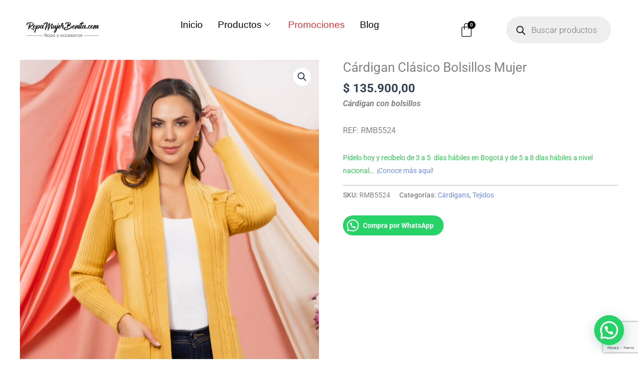

--- FILE ---
content_type: text/html; charset=utf-8
request_url: https://www.google.com/recaptcha/api2/anchor?ar=1&k=6LehBjkpAAAAAFhtZTlVQWw3xK68s3hIatOYh-or&co=aHR0cHM6Ly9yb3BhbXVqZXJib25pdGEuY29tOjQ0Mw..&hl=en&v=PoyoqOPhxBO7pBk68S4YbpHZ&size=invisible&anchor-ms=20000&execute-ms=30000&cb=6a3k1v6ezh91
body_size: 48666
content:
<!DOCTYPE HTML><html dir="ltr" lang="en"><head><meta http-equiv="Content-Type" content="text/html; charset=UTF-8">
<meta http-equiv="X-UA-Compatible" content="IE=edge">
<title>reCAPTCHA</title>
<style type="text/css">
/* cyrillic-ext */
@font-face {
  font-family: 'Roboto';
  font-style: normal;
  font-weight: 400;
  font-stretch: 100%;
  src: url(//fonts.gstatic.com/s/roboto/v48/KFO7CnqEu92Fr1ME7kSn66aGLdTylUAMa3GUBHMdazTgWw.woff2) format('woff2');
  unicode-range: U+0460-052F, U+1C80-1C8A, U+20B4, U+2DE0-2DFF, U+A640-A69F, U+FE2E-FE2F;
}
/* cyrillic */
@font-face {
  font-family: 'Roboto';
  font-style: normal;
  font-weight: 400;
  font-stretch: 100%;
  src: url(//fonts.gstatic.com/s/roboto/v48/KFO7CnqEu92Fr1ME7kSn66aGLdTylUAMa3iUBHMdazTgWw.woff2) format('woff2');
  unicode-range: U+0301, U+0400-045F, U+0490-0491, U+04B0-04B1, U+2116;
}
/* greek-ext */
@font-face {
  font-family: 'Roboto';
  font-style: normal;
  font-weight: 400;
  font-stretch: 100%;
  src: url(//fonts.gstatic.com/s/roboto/v48/KFO7CnqEu92Fr1ME7kSn66aGLdTylUAMa3CUBHMdazTgWw.woff2) format('woff2');
  unicode-range: U+1F00-1FFF;
}
/* greek */
@font-face {
  font-family: 'Roboto';
  font-style: normal;
  font-weight: 400;
  font-stretch: 100%;
  src: url(//fonts.gstatic.com/s/roboto/v48/KFO7CnqEu92Fr1ME7kSn66aGLdTylUAMa3-UBHMdazTgWw.woff2) format('woff2');
  unicode-range: U+0370-0377, U+037A-037F, U+0384-038A, U+038C, U+038E-03A1, U+03A3-03FF;
}
/* math */
@font-face {
  font-family: 'Roboto';
  font-style: normal;
  font-weight: 400;
  font-stretch: 100%;
  src: url(//fonts.gstatic.com/s/roboto/v48/KFO7CnqEu92Fr1ME7kSn66aGLdTylUAMawCUBHMdazTgWw.woff2) format('woff2');
  unicode-range: U+0302-0303, U+0305, U+0307-0308, U+0310, U+0312, U+0315, U+031A, U+0326-0327, U+032C, U+032F-0330, U+0332-0333, U+0338, U+033A, U+0346, U+034D, U+0391-03A1, U+03A3-03A9, U+03B1-03C9, U+03D1, U+03D5-03D6, U+03F0-03F1, U+03F4-03F5, U+2016-2017, U+2034-2038, U+203C, U+2040, U+2043, U+2047, U+2050, U+2057, U+205F, U+2070-2071, U+2074-208E, U+2090-209C, U+20D0-20DC, U+20E1, U+20E5-20EF, U+2100-2112, U+2114-2115, U+2117-2121, U+2123-214F, U+2190, U+2192, U+2194-21AE, U+21B0-21E5, U+21F1-21F2, U+21F4-2211, U+2213-2214, U+2216-22FF, U+2308-230B, U+2310, U+2319, U+231C-2321, U+2336-237A, U+237C, U+2395, U+239B-23B7, U+23D0, U+23DC-23E1, U+2474-2475, U+25AF, U+25B3, U+25B7, U+25BD, U+25C1, U+25CA, U+25CC, U+25FB, U+266D-266F, U+27C0-27FF, U+2900-2AFF, U+2B0E-2B11, U+2B30-2B4C, U+2BFE, U+3030, U+FF5B, U+FF5D, U+1D400-1D7FF, U+1EE00-1EEFF;
}
/* symbols */
@font-face {
  font-family: 'Roboto';
  font-style: normal;
  font-weight: 400;
  font-stretch: 100%;
  src: url(//fonts.gstatic.com/s/roboto/v48/KFO7CnqEu92Fr1ME7kSn66aGLdTylUAMaxKUBHMdazTgWw.woff2) format('woff2');
  unicode-range: U+0001-000C, U+000E-001F, U+007F-009F, U+20DD-20E0, U+20E2-20E4, U+2150-218F, U+2190, U+2192, U+2194-2199, U+21AF, U+21E6-21F0, U+21F3, U+2218-2219, U+2299, U+22C4-22C6, U+2300-243F, U+2440-244A, U+2460-24FF, U+25A0-27BF, U+2800-28FF, U+2921-2922, U+2981, U+29BF, U+29EB, U+2B00-2BFF, U+4DC0-4DFF, U+FFF9-FFFB, U+10140-1018E, U+10190-1019C, U+101A0, U+101D0-101FD, U+102E0-102FB, U+10E60-10E7E, U+1D2C0-1D2D3, U+1D2E0-1D37F, U+1F000-1F0FF, U+1F100-1F1AD, U+1F1E6-1F1FF, U+1F30D-1F30F, U+1F315, U+1F31C, U+1F31E, U+1F320-1F32C, U+1F336, U+1F378, U+1F37D, U+1F382, U+1F393-1F39F, U+1F3A7-1F3A8, U+1F3AC-1F3AF, U+1F3C2, U+1F3C4-1F3C6, U+1F3CA-1F3CE, U+1F3D4-1F3E0, U+1F3ED, U+1F3F1-1F3F3, U+1F3F5-1F3F7, U+1F408, U+1F415, U+1F41F, U+1F426, U+1F43F, U+1F441-1F442, U+1F444, U+1F446-1F449, U+1F44C-1F44E, U+1F453, U+1F46A, U+1F47D, U+1F4A3, U+1F4B0, U+1F4B3, U+1F4B9, U+1F4BB, U+1F4BF, U+1F4C8-1F4CB, U+1F4D6, U+1F4DA, U+1F4DF, U+1F4E3-1F4E6, U+1F4EA-1F4ED, U+1F4F7, U+1F4F9-1F4FB, U+1F4FD-1F4FE, U+1F503, U+1F507-1F50B, U+1F50D, U+1F512-1F513, U+1F53E-1F54A, U+1F54F-1F5FA, U+1F610, U+1F650-1F67F, U+1F687, U+1F68D, U+1F691, U+1F694, U+1F698, U+1F6AD, U+1F6B2, U+1F6B9-1F6BA, U+1F6BC, U+1F6C6-1F6CF, U+1F6D3-1F6D7, U+1F6E0-1F6EA, U+1F6F0-1F6F3, U+1F6F7-1F6FC, U+1F700-1F7FF, U+1F800-1F80B, U+1F810-1F847, U+1F850-1F859, U+1F860-1F887, U+1F890-1F8AD, U+1F8B0-1F8BB, U+1F8C0-1F8C1, U+1F900-1F90B, U+1F93B, U+1F946, U+1F984, U+1F996, U+1F9E9, U+1FA00-1FA6F, U+1FA70-1FA7C, U+1FA80-1FA89, U+1FA8F-1FAC6, U+1FACE-1FADC, U+1FADF-1FAE9, U+1FAF0-1FAF8, U+1FB00-1FBFF;
}
/* vietnamese */
@font-face {
  font-family: 'Roboto';
  font-style: normal;
  font-weight: 400;
  font-stretch: 100%;
  src: url(//fonts.gstatic.com/s/roboto/v48/KFO7CnqEu92Fr1ME7kSn66aGLdTylUAMa3OUBHMdazTgWw.woff2) format('woff2');
  unicode-range: U+0102-0103, U+0110-0111, U+0128-0129, U+0168-0169, U+01A0-01A1, U+01AF-01B0, U+0300-0301, U+0303-0304, U+0308-0309, U+0323, U+0329, U+1EA0-1EF9, U+20AB;
}
/* latin-ext */
@font-face {
  font-family: 'Roboto';
  font-style: normal;
  font-weight: 400;
  font-stretch: 100%;
  src: url(//fonts.gstatic.com/s/roboto/v48/KFO7CnqEu92Fr1ME7kSn66aGLdTylUAMa3KUBHMdazTgWw.woff2) format('woff2');
  unicode-range: U+0100-02BA, U+02BD-02C5, U+02C7-02CC, U+02CE-02D7, U+02DD-02FF, U+0304, U+0308, U+0329, U+1D00-1DBF, U+1E00-1E9F, U+1EF2-1EFF, U+2020, U+20A0-20AB, U+20AD-20C0, U+2113, U+2C60-2C7F, U+A720-A7FF;
}
/* latin */
@font-face {
  font-family: 'Roboto';
  font-style: normal;
  font-weight: 400;
  font-stretch: 100%;
  src: url(//fonts.gstatic.com/s/roboto/v48/KFO7CnqEu92Fr1ME7kSn66aGLdTylUAMa3yUBHMdazQ.woff2) format('woff2');
  unicode-range: U+0000-00FF, U+0131, U+0152-0153, U+02BB-02BC, U+02C6, U+02DA, U+02DC, U+0304, U+0308, U+0329, U+2000-206F, U+20AC, U+2122, U+2191, U+2193, U+2212, U+2215, U+FEFF, U+FFFD;
}
/* cyrillic-ext */
@font-face {
  font-family: 'Roboto';
  font-style: normal;
  font-weight: 500;
  font-stretch: 100%;
  src: url(//fonts.gstatic.com/s/roboto/v48/KFO7CnqEu92Fr1ME7kSn66aGLdTylUAMa3GUBHMdazTgWw.woff2) format('woff2');
  unicode-range: U+0460-052F, U+1C80-1C8A, U+20B4, U+2DE0-2DFF, U+A640-A69F, U+FE2E-FE2F;
}
/* cyrillic */
@font-face {
  font-family: 'Roboto';
  font-style: normal;
  font-weight: 500;
  font-stretch: 100%;
  src: url(//fonts.gstatic.com/s/roboto/v48/KFO7CnqEu92Fr1ME7kSn66aGLdTylUAMa3iUBHMdazTgWw.woff2) format('woff2');
  unicode-range: U+0301, U+0400-045F, U+0490-0491, U+04B0-04B1, U+2116;
}
/* greek-ext */
@font-face {
  font-family: 'Roboto';
  font-style: normal;
  font-weight: 500;
  font-stretch: 100%;
  src: url(//fonts.gstatic.com/s/roboto/v48/KFO7CnqEu92Fr1ME7kSn66aGLdTylUAMa3CUBHMdazTgWw.woff2) format('woff2');
  unicode-range: U+1F00-1FFF;
}
/* greek */
@font-face {
  font-family: 'Roboto';
  font-style: normal;
  font-weight: 500;
  font-stretch: 100%;
  src: url(//fonts.gstatic.com/s/roboto/v48/KFO7CnqEu92Fr1ME7kSn66aGLdTylUAMa3-UBHMdazTgWw.woff2) format('woff2');
  unicode-range: U+0370-0377, U+037A-037F, U+0384-038A, U+038C, U+038E-03A1, U+03A3-03FF;
}
/* math */
@font-face {
  font-family: 'Roboto';
  font-style: normal;
  font-weight: 500;
  font-stretch: 100%;
  src: url(//fonts.gstatic.com/s/roboto/v48/KFO7CnqEu92Fr1ME7kSn66aGLdTylUAMawCUBHMdazTgWw.woff2) format('woff2');
  unicode-range: U+0302-0303, U+0305, U+0307-0308, U+0310, U+0312, U+0315, U+031A, U+0326-0327, U+032C, U+032F-0330, U+0332-0333, U+0338, U+033A, U+0346, U+034D, U+0391-03A1, U+03A3-03A9, U+03B1-03C9, U+03D1, U+03D5-03D6, U+03F0-03F1, U+03F4-03F5, U+2016-2017, U+2034-2038, U+203C, U+2040, U+2043, U+2047, U+2050, U+2057, U+205F, U+2070-2071, U+2074-208E, U+2090-209C, U+20D0-20DC, U+20E1, U+20E5-20EF, U+2100-2112, U+2114-2115, U+2117-2121, U+2123-214F, U+2190, U+2192, U+2194-21AE, U+21B0-21E5, U+21F1-21F2, U+21F4-2211, U+2213-2214, U+2216-22FF, U+2308-230B, U+2310, U+2319, U+231C-2321, U+2336-237A, U+237C, U+2395, U+239B-23B7, U+23D0, U+23DC-23E1, U+2474-2475, U+25AF, U+25B3, U+25B7, U+25BD, U+25C1, U+25CA, U+25CC, U+25FB, U+266D-266F, U+27C0-27FF, U+2900-2AFF, U+2B0E-2B11, U+2B30-2B4C, U+2BFE, U+3030, U+FF5B, U+FF5D, U+1D400-1D7FF, U+1EE00-1EEFF;
}
/* symbols */
@font-face {
  font-family: 'Roboto';
  font-style: normal;
  font-weight: 500;
  font-stretch: 100%;
  src: url(//fonts.gstatic.com/s/roboto/v48/KFO7CnqEu92Fr1ME7kSn66aGLdTylUAMaxKUBHMdazTgWw.woff2) format('woff2');
  unicode-range: U+0001-000C, U+000E-001F, U+007F-009F, U+20DD-20E0, U+20E2-20E4, U+2150-218F, U+2190, U+2192, U+2194-2199, U+21AF, U+21E6-21F0, U+21F3, U+2218-2219, U+2299, U+22C4-22C6, U+2300-243F, U+2440-244A, U+2460-24FF, U+25A0-27BF, U+2800-28FF, U+2921-2922, U+2981, U+29BF, U+29EB, U+2B00-2BFF, U+4DC0-4DFF, U+FFF9-FFFB, U+10140-1018E, U+10190-1019C, U+101A0, U+101D0-101FD, U+102E0-102FB, U+10E60-10E7E, U+1D2C0-1D2D3, U+1D2E0-1D37F, U+1F000-1F0FF, U+1F100-1F1AD, U+1F1E6-1F1FF, U+1F30D-1F30F, U+1F315, U+1F31C, U+1F31E, U+1F320-1F32C, U+1F336, U+1F378, U+1F37D, U+1F382, U+1F393-1F39F, U+1F3A7-1F3A8, U+1F3AC-1F3AF, U+1F3C2, U+1F3C4-1F3C6, U+1F3CA-1F3CE, U+1F3D4-1F3E0, U+1F3ED, U+1F3F1-1F3F3, U+1F3F5-1F3F7, U+1F408, U+1F415, U+1F41F, U+1F426, U+1F43F, U+1F441-1F442, U+1F444, U+1F446-1F449, U+1F44C-1F44E, U+1F453, U+1F46A, U+1F47D, U+1F4A3, U+1F4B0, U+1F4B3, U+1F4B9, U+1F4BB, U+1F4BF, U+1F4C8-1F4CB, U+1F4D6, U+1F4DA, U+1F4DF, U+1F4E3-1F4E6, U+1F4EA-1F4ED, U+1F4F7, U+1F4F9-1F4FB, U+1F4FD-1F4FE, U+1F503, U+1F507-1F50B, U+1F50D, U+1F512-1F513, U+1F53E-1F54A, U+1F54F-1F5FA, U+1F610, U+1F650-1F67F, U+1F687, U+1F68D, U+1F691, U+1F694, U+1F698, U+1F6AD, U+1F6B2, U+1F6B9-1F6BA, U+1F6BC, U+1F6C6-1F6CF, U+1F6D3-1F6D7, U+1F6E0-1F6EA, U+1F6F0-1F6F3, U+1F6F7-1F6FC, U+1F700-1F7FF, U+1F800-1F80B, U+1F810-1F847, U+1F850-1F859, U+1F860-1F887, U+1F890-1F8AD, U+1F8B0-1F8BB, U+1F8C0-1F8C1, U+1F900-1F90B, U+1F93B, U+1F946, U+1F984, U+1F996, U+1F9E9, U+1FA00-1FA6F, U+1FA70-1FA7C, U+1FA80-1FA89, U+1FA8F-1FAC6, U+1FACE-1FADC, U+1FADF-1FAE9, U+1FAF0-1FAF8, U+1FB00-1FBFF;
}
/* vietnamese */
@font-face {
  font-family: 'Roboto';
  font-style: normal;
  font-weight: 500;
  font-stretch: 100%;
  src: url(//fonts.gstatic.com/s/roboto/v48/KFO7CnqEu92Fr1ME7kSn66aGLdTylUAMa3OUBHMdazTgWw.woff2) format('woff2');
  unicode-range: U+0102-0103, U+0110-0111, U+0128-0129, U+0168-0169, U+01A0-01A1, U+01AF-01B0, U+0300-0301, U+0303-0304, U+0308-0309, U+0323, U+0329, U+1EA0-1EF9, U+20AB;
}
/* latin-ext */
@font-face {
  font-family: 'Roboto';
  font-style: normal;
  font-weight: 500;
  font-stretch: 100%;
  src: url(//fonts.gstatic.com/s/roboto/v48/KFO7CnqEu92Fr1ME7kSn66aGLdTylUAMa3KUBHMdazTgWw.woff2) format('woff2');
  unicode-range: U+0100-02BA, U+02BD-02C5, U+02C7-02CC, U+02CE-02D7, U+02DD-02FF, U+0304, U+0308, U+0329, U+1D00-1DBF, U+1E00-1E9F, U+1EF2-1EFF, U+2020, U+20A0-20AB, U+20AD-20C0, U+2113, U+2C60-2C7F, U+A720-A7FF;
}
/* latin */
@font-face {
  font-family: 'Roboto';
  font-style: normal;
  font-weight: 500;
  font-stretch: 100%;
  src: url(//fonts.gstatic.com/s/roboto/v48/KFO7CnqEu92Fr1ME7kSn66aGLdTylUAMa3yUBHMdazQ.woff2) format('woff2');
  unicode-range: U+0000-00FF, U+0131, U+0152-0153, U+02BB-02BC, U+02C6, U+02DA, U+02DC, U+0304, U+0308, U+0329, U+2000-206F, U+20AC, U+2122, U+2191, U+2193, U+2212, U+2215, U+FEFF, U+FFFD;
}
/* cyrillic-ext */
@font-face {
  font-family: 'Roboto';
  font-style: normal;
  font-weight: 900;
  font-stretch: 100%;
  src: url(//fonts.gstatic.com/s/roboto/v48/KFO7CnqEu92Fr1ME7kSn66aGLdTylUAMa3GUBHMdazTgWw.woff2) format('woff2');
  unicode-range: U+0460-052F, U+1C80-1C8A, U+20B4, U+2DE0-2DFF, U+A640-A69F, U+FE2E-FE2F;
}
/* cyrillic */
@font-face {
  font-family: 'Roboto';
  font-style: normal;
  font-weight: 900;
  font-stretch: 100%;
  src: url(//fonts.gstatic.com/s/roboto/v48/KFO7CnqEu92Fr1ME7kSn66aGLdTylUAMa3iUBHMdazTgWw.woff2) format('woff2');
  unicode-range: U+0301, U+0400-045F, U+0490-0491, U+04B0-04B1, U+2116;
}
/* greek-ext */
@font-face {
  font-family: 'Roboto';
  font-style: normal;
  font-weight: 900;
  font-stretch: 100%;
  src: url(//fonts.gstatic.com/s/roboto/v48/KFO7CnqEu92Fr1ME7kSn66aGLdTylUAMa3CUBHMdazTgWw.woff2) format('woff2');
  unicode-range: U+1F00-1FFF;
}
/* greek */
@font-face {
  font-family: 'Roboto';
  font-style: normal;
  font-weight: 900;
  font-stretch: 100%;
  src: url(//fonts.gstatic.com/s/roboto/v48/KFO7CnqEu92Fr1ME7kSn66aGLdTylUAMa3-UBHMdazTgWw.woff2) format('woff2');
  unicode-range: U+0370-0377, U+037A-037F, U+0384-038A, U+038C, U+038E-03A1, U+03A3-03FF;
}
/* math */
@font-face {
  font-family: 'Roboto';
  font-style: normal;
  font-weight: 900;
  font-stretch: 100%;
  src: url(//fonts.gstatic.com/s/roboto/v48/KFO7CnqEu92Fr1ME7kSn66aGLdTylUAMawCUBHMdazTgWw.woff2) format('woff2');
  unicode-range: U+0302-0303, U+0305, U+0307-0308, U+0310, U+0312, U+0315, U+031A, U+0326-0327, U+032C, U+032F-0330, U+0332-0333, U+0338, U+033A, U+0346, U+034D, U+0391-03A1, U+03A3-03A9, U+03B1-03C9, U+03D1, U+03D5-03D6, U+03F0-03F1, U+03F4-03F5, U+2016-2017, U+2034-2038, U+203C, U+2040, U+2043, U+2047, U+2050, U+2057, U+205F, U+2070-2071, U+2074-208E, U+2090-209C, U+20D0-20DC, U+20E1, U+20E5-20EF, U+2100-2112, U+2114-2115, U+2117-2121, U+2123-214F, U+2190, U+2192, U+2194-21AE, U+21B0-21E5, U+21F1-21F2, U+21F4-2211, U+2213-2214, U+2216-22FF, U+2308-230B, U+2310, U+2319, U+231C-2321, U+2336-237A, U+237C, U+2395, U+239B-23B7, U+23D0, U+23DC-23E1, U+2474-2475, U+25AF, U+25B3, U+25B7, U+25BD, U+25C1, U+25CA, U+25CC, U+25FB, U+266D-266F, U+27C0-27FF, U+2900-2AFF, U+2B0E-2B11, U+2B30-2B4C, U+2BFE, U+3030, U+FF5B, U+FF5D, U+1D400-1D7FF, U+1EE00-1EEFF;
}
/* symbols */
@font-face {
  font-family: 'Roboto';
  font-style: normal;
  font-weight: 900;
  font-stretch: 100%;
  src: url(//fonts.gstatic.com/s/roboto/v48/KFO7CnqEu92Fr1ME7kSn66aGLdTylUAMaxKUBHMdazTgWw.woff2) format('woff2');
  unicode-range: U+0001-000C, U+000E-001F, U+007F-009F, U+20DD-20E0, U+20E2-20E4, U+2150-218F, U+2190, U+2192, U+2194-2199, U+21AF, U+21E6-21F0, U+21F3, U+2218-2219, U+2299, U+22C4-22C6, U+2300-243F, U+2440-244A, U+2460-24FF, U+25A0-27BF, U+2800-28FF, U+2921-2922, U+2981, U+29BF, U+29EB, U+2B00-2BFF, U+4DC0-4DFF, U+FFF9-FFFB, U+10140-1018E, U+10190-1019C, U+101A0, U+101D0-101FD, U+102E0-102FB, U+10E60-10E7E, U+1D2C0-1D2D3, U+1D2E0-1D37F, U+1F000-1F0FF, U+1F100-1F1AD, U+1F1E6-1F1FF, U+1F30D-1F30F, U+1F315, U+1F31C, U+1F31E, U+1F320-1F32C, U+1F336, U+1F378, U+1F37D, U+1F382, U+1F393-1F39F, U+1F3A7-1F3A8, U+1F3AC-1F3AF, U+1F3C2, U+1F3C4-1F3C6, U+1F3CA-1F3CE, U+1F3D4-1F3E0, U+1F3ED, U+1F3F1-1F3F3, U+1F3F5-1F3F7, U+1F408, U+1F415, U+1F41F, U+1F426, U+1F43F, U+1F441-1F442, U+1F444, U+1F446-1F449, U+1F44C-1F44E, U+1F453, U+1F46A, U+1F47D, U+1F4A3, U+1F4B0, U+1F4B3, U+1F4B9, U+1F4BB, U+1F4BF, U+1F4C8-1F4CB, U+1F4D6, U+1F4DA, U+1F4DF, U+1F4E3-1F4E6, U+1F4EA-1F4ED, U+1F4F7, U+1F4F9-1F4FB, U+1F4FD-1F4FE, U+1F503, U+1F507-1F50B, U+1F50D, U+1F512-1F513, U+1F53E-1F54A, U+1F54F-1F5FA, U+1F610, U+1F650-1F67F, U+1F687, U+1F68D, U+1F691, U+1F694, U+1F698, U+1F6AD, U+1F6B2, U+1F6B9-1F6BA, U+1F6BC, U+1F6C6-1F6CF, U+1F6D3-1F6D7, U+1F6E0-1F6EA, U+1F6F0-1F6F3, U+1F6F7-1F6FC, U+1F700-1F7FF, U+1F800-1F80B, U+1F810-1F847, U+1F850-1F859, U+1F860-1F887, U+1F890-1F8AD, U+1F8B0-1F8BB, U+1F8C0-1F8C1, U+1F900-1F90B, U+1F93B, U+1F946, U+1F984, U+1F996, U+1F9E9, U+1FA00-1FA6F, U+1FA70-1FA7C, U+1FA80-1FA89, U+1FA8F-1FAC6, U+1FACE-1FADC, U+1FADF-1FAE9, U+1FAF0-1FAF8, U+1FB00-1FBFF;
}
/* vietnamese */
@font-face {
  font-family: 'Roboto';
  font-style: normal;
  font-weight: 900;
  font-stretch: 100%;
  src: url(//fonts.gstatic.com/s/roboto/v48/KFO7CnqEu92Fr1ME7kSn66aGLdTylUAMa3OUBHMdazTgWw.woff2) format('woff2');
  unicode-range: U+0102-0103, U+0110-0111, U+0128-0129, U+0168-0169, U+01A0-01A1, U+01AF-01B0, U+0300-0301, U+0303-0304, U+0308-0309, U+0323, U+0329, U+1EA0-1EF9, U+20AB;
}
/* latin-ext */
@font-face {
  font-family: 'Roboto';
  font-style: normal;
  font-weight: 900;
  font-stretch: 100%;
  src: url(//fonts.gstatic.com/s/roboto/v48/KFO7CnqEu92Fr1ME7kSn66aGLdTylUAMa3KUBHMdazTgWw.woff2) format('woff2');
  unicode-range: U+0100-02BA, U+02BD-02C5, U+02C7-02CC, U+02CE-02D7, U+02DD-02FF, U+0304, U+0308, U+0329, U+1D00-1DBF, U+1E00-1E9F, U+1EF2-1EFF, U+2020, U+20A0-20AB, U+20AD-20C0, U+2113, U+2C60-2C7F, U+A720-A7FF;
}
/* latin */
@font-face {
  font-family: 'Roboto';
  font-style: normal;
  font-weight: 900;
  font-stretch: 100%;
  src: url(//fonts.gstatic.com/s/roboto/v48/KFO7CnqEu92Fr1ME7kSn66aGLdTylUAMa3yUBHMdazQ.woff2) format('woff2');
  unicode-range: U+0000-00FF, U+0131, U+0152-0153, U+02BB-02BC, U+02C6, U+02DA, U+02DC, U+0304, U+0308, U+0329, U+2000-206F, U+20AC, U+2122, U+2191, U+2193, U+2212, U+2215, U+FEFF, U+FFFD;
}

</style>
<link rel="stylesheet" type="text/css" href="https://www.gstatic.com/recaptcha/releases/PoyoqOPhxBO7pBk68S4YbpHZ/styles__ltr.css">
<script nonce="v_-dLUAeVAt82hmi8Dq-RA" type="text/javascript">window['__recaptcha_api'] = 'https://www.google.com/recaptcha/api2/';</script>
<script type="text/javascript" src="https://www.gstatic.com/recaptcha/releases/PoyoqOPhxBO7pBk68S4YbpHZ/recaptcha__en.js" nonce="v_-dLUAeVAt82hmi8Dq-RA">
      
    </script></head>
<body><div id="rc-anchor-alert" class="rc-anchor-alert"></div>
<input type="hidden" id="recaptcha-token" value="[base64]">
<script type="text/javascript" nonce="v_-dLUAeVAt82hmi8Dq-RA">
      recaptcha.anchor.Main.init("[\x22ainput\x22,[\x22bgdata\x22,\x22\x22,\[base64]/[base64]/[base64]/bmV3IHJbeF0oY1swXSk6RT09Mj9uZXcgclt4XShjWzBdLGNbMV0pOkU9PTM/bmV3IHJbeF0oY1swXSxjWzFdLGNbMl0pOkU9PTQ/[base64]/[base64]/[base64]/[base64]/[base64]/[base64]/[base64]/[base64]\x22,\[base64]\\u003d\\u003d\x22,\[base64]/w57Ck2bConrDosOsw7ExW8KRWsKnEEjClAMRw5HCm8OEwq5jw6vDs8KqwoDDvkcQNcOAwo3ClcKow51fYcO4U1TCmMO+IwTDlcKWf8KJY0dwUVdAw54DWXpUdcOJfsK/w4fCvsKVw5YyX8KLQcKBOSJfF8Kcw4zDuWPDkUHCvkjClGpgI8KKZsOew5Rjw40pwo1rICnCvMKKaQfDocKQasKuw7NPw7htOcK0w4HCvsOawqbDigHDr8Kmw5LCscK7cn/CuE8dasODwq7DmsKvwpB4Ixg3GxzCqSlQwrfCk0wEw7nCqsOhw7fCvMOYwqPDu2PDrsO2w4/DnnHCu1TCjsKTAD1Hwr9tbXrCuMOuw7LCmkfDinzDqsO9MDNpwr0Yw68JXC42W2oqUS9DBcKVI8OjBMKswrDCpyHClMOGw6FQVw1tK3rCh20sw5DCrcO0w7TCgmdjwoTDigRmw4TCtgBqw7MHasKawqVVFMKqw7sFUToZw7/DgHR6DGkxcsKdw7peQCgWIsKRdzbDg8KlAX/Cs8KLPsOBOFDDj8Kcw6V2F8KJw7RmwrrDvmxpw57CqWbDhknCjcKYw5fCuwJ4BMOiw5AUez3CicKuB2Irw5MeIsOrUTNSXMOkwo1acMK3w4/[base64]/[base64]/DtcK4wqpcw5/Dh8OlwqrCqsOvdRZ9wpjCn8K7w73DsRQnDFZFw7nDu8O4ImrDpGXDtsOdcHrDp8OOesKwwrjDkcOpw63CpMKKwo0gw4UIwpJew7/[base64]/CvcK4wr0MP8Klfg/CrzTDoEzDhSjDsWsDw7fDicKkEQQrw4cfSsOIwogEU8OSSld8SMOyBsOzfsOcwqbDmVrCpF4bCMO3IEbCvsK2wqTDiWVKwp9PKcOQE8Ovw6TDizVSw5TDmlsFw57CrMKEw7PDkMOAw63DnnfDlgwAw4rCog/[base64]/Dt8KewrRmKnt+w4XCiHTCj8KFAH5tw5hYe8OCw6Euwq0iw6vDlGPCk1QYw7pmwqEMw4XDh8KVwoLDicKZw6ICNsKNw6jCnC7Dm8Oqel7CuXTCtsOjEVzCjMKnYFvCgcOzwohrIQVFwp/[base64]/w6dpw5nCjWLCjklqw6/DqBYiJVTCh1lfwoLCvmTDnDzDmMO6TkATw6rCqCTDtD3DisKGw5TCqMK3w5pjwr1cMwHDgUhLw4PCj8KcIcK1wqnCs8KHwrciEMOuJsKIwpAAw5svXTE5YjzDtMO+w7vDlivCrDnDlGTDnkgidmI2QinCiMKPXWk3w63CjcKGwrZXNMOBwpR7cBzCvHckw7/CjsOvw5XDhm8tSD3Crl9XwpkML8OCwrHCgQ3DocOLw7MnwoQIwqVDw4MFwrnDlsOiw7/DsMOCLcO9wpRhw4fDpSgQUcKnBsKEw7LDrMO9w5rDt8KjXcKzw5/CigJKwrlBwpVueB/Dq3HDmhVAczIIwol6OsO3b8KRw7RIFcKcMMOTOFoSw7XCj8Ofw5jDjX3DsRHDjHhuw69VwoFowqHCiHdhwpzCgwgdLMKzwoZAwrLCgMK2w4QdwqwsGsKsQVHCnUV/BMKuChAPwoTCocOBY8O/P3o0w6hZesKhB8KZw6lzw7HCqMOWcXEfw6gjwqzCoQDDhcOHdsOiRyrDl8Omwohyw7Ucw6PDtGfDjlZew5YENgzDuhUlOsOOwpTDlXYTwq7Co8O/SB83w5HCqsKjw5zDvsO+Dzlsw4xUwp/[base64]/DgMKEw4lgw7PCosKGw4vDkEN0b1XCm8KJwp/Drxdmw5BqwpHCr3VCwpTClFLDn8KZw6BLw5LDtsKzwpAPfMKZX8O7wozCusK8wqtpXVM1w4tTw6PCgwzCsRQGaBEMaFLCscKGVcKhwoJ4DsOPCcOETS9BeMO7NBMOwp16wocdYsKxCcKgwqjCvSXCvg0COMKrwr3DkwQBRcK/SMOYTX8cw5fDv8OVGG/[base64]/DkDI1woLCuy7Cj8K0w5lFHTXDpcKZwrjCm8K4w6FOw5bDqU8NbnvCmxPChnx9X1DDmH4Zw5PCpAgTEsOrGGdEeMKew5rDk8ODw6/DoEYxQsKZCcKdFcOhw7cgBMK1GcKRwoTDlhrCqcOJwox5wpnCrxo4CHTDl8OswoR6Rmgiw5lcw7wlTcOIw7/CnnlPw4UbMhTDs8Kgw7xWw4bDnMKFRcO7RSgZKSV+c8OHwo/[base64]/BcKvw7zDnsOawoYOwqLDmCYIUMKJYkMhGsOEw6Q/[base64]/w5fDkGhOw7ktDyMqBmAyw6bCsMOawrDDl8K1wo5wwoYlWR1swo5YWk7CsMOMw5zCnsKyw73DuS/[base64]/MsKxwrlIGwEYM8OYw53CiW/Dp8Ogw5jDgsOvw5/CosKALcK3TSM7JEDCq8KcwqITO8ObwrLDljLCm8KZw4PChsKywrHDrcKtw6/Cg8KdwqMuw6t8wrPCl8KheUPDvsKACCt4w5FXXTgLwqTDt1LCiELDlsO8w4luQ3vCsQxzw5bCtAHDm8KudcKbJsKlZGHCvsK9V3vDoWAvb8KRQ8Onw5UTw65tFA9Vwr9rwqwzYMOOP8KvwpNePsOgw4DCgMKFBxFSw4o7w6rDsAFSw7jDlcKgPx/DjsKCw4AUMcOdC8Kjw4nDpcO/H8OuZX1MwqwaC8OhUsK2w5zDuC5DwoZ8EzNHwqLDj8K8LMOkw4NYw5rDr8ORwprCiz9FPsKgX8O3eh7DpATCo8ONwqDDq8K8wrHDl8OVO1REwqhfdTBIasOUYR7Ct8OQecKCSsKNw5LCukzDvBUpwp97w5xnw7zDtGlKPcORwqnDkHhHw6UGI8K1wqrCgcKvw4N/K8KVHS1FwqPDgsK5U8KmfMKeZsKnwoIqw6bDinY8w754JTILw6LDk8OZwojDhWh4W8KFw4TCqsOjOsOhB8KKfwI3w6Jlw6jCiMKmw6TCtcOaCcKrwrFrwrkMbsObwofCu3wcZMKBD8K1wqBkOyvDmW3DtwzDqHfDr8K/[base64]/DtG/[base64]/[base64]/wpwTKcKCe8Kdw7U4HEDDqWvChUnCmsOgXWNuUCgew7XDoUhdLsKEw4NBwrgfwrPDg2XDr8OuA8OfR8KHC8KGwo8vwqA0aDQmaBlgwocKwqMsw58TNxfDi8KDLMO/w6hPw5bCn8K/w7HDqWRKw7zDnsKmBMKlw5LCuMK5UWbCjX/[base64]/CvnTDqyBsacKdDMOhwpTDpMODw5owE1V8Yh0xRMOGb8KiK8OLTnDDmsKNa8KaO8Kdw5zDtwHCgSYbcUUyw7LDk8OVUSzCssKhCGrCrMKiCS3DgBDDg1/DtR3CoMKKw5Akw4LCvV98fEPCk8OCccKlw69dbGDCi8K/[base64]/J8KtwopFcBvCl8K0PcKZcMK5PFIsw5Abw7IrbsKkwp3CoMO3wrRdE8KfczIew4sbw5PCp3zDqcOCw6oywqbDmcKyLMKlMsKXbg1IwrNbNDHDlsKaA05Iw7bCosOXQcOyOTDCp1/CiwYkTcKCZcOhQsOACMOKUsOQH8KLw77CkzbDhXrDh8KqTR/Cv3/CncKQfsK4w4LDqsKFw6lww6nDvj8MOSrDqMKnw5bDhizDmMKZwrkkB8OiI8OGTsKMw5tow5jDi27CqVHCvnTDml/[base64]/DpMKtw4pMUcKiwrUUA8KZRMKkwow0HMKPw6nDt8OBWy7Cky/Dm14uwoERVUg/[base64]/DsMKdwohHw7xSwrHDhlHClMO6bcOiwosjKsObM8Kqw7LDlWM6HMOzFV7CuCXDrDYobMODw63DlEcLd8K5wo9edcOvbCzDo8KZPMK5E8OBP3nDvcOgGcOBM0UiXmbDp8KUe8K4wpBGDXRuw6oAWcKFw5DDq8O1a8KAwqlYcg/DolfDh0ZSNcKiccOSw5TCsDrDqMKKNMKEBXjCtsOaKFoISG7ChiPCssOCw6zCrQrDk0dHw7gqfxQFJ0RkXcK1wq3DnD/[base64]/MXpKORXCjMO/DTrCqTx4bcKAw6fDgMKJEMOZWsOGdDrCscOewpHDhxfDiEhbS8KtwonDu8Oww65nw4tdw5PCukXCiy1RWcKRwp/CucOWcx9vS8OtwrtTwrHCp2bCn8KEX2U/[base64]/CnMO9ecONdAQHw77CsMOBw698wpDCrlvDhiECe8KwwqEwHGIBAcKGWsO2wq/[base64]/DgQ7CpzPDuRl3w50Twr7CkMOQwp8WalHDqMOFw43DlkJ7wqDDj8OLBsKKw7LCvhDCiMOAwq/Ct8KTwo7DpsOywpbDj3zDvMO/wrxuSxphw6nCosOsw47DqgwkHQvCoHRoRMK/BsOIw73DusKOwrd+wotNC8OaWwvCuj/DqnjCq8KPPcOOw5E4MsOrbMORwqTCl8OGXMOWScKKw7bCokgQNcKxcRzCvV/[base64]/CimnDtMKQwpPDjHDDrcOpwo86GyXCpMKqDsK4elFww45kwobCmsKcw5HCp8Kww7lYf8OGw6E/fMOoI396ZnTCsFTCuTnDp8KOwpvCpcO7wqHDkAVcEMOuWi/DhcK3wr1rF0XDhh/Dk2DDvMKywqbDi8Opw6xJK03DthPCuERrIsKMwqXDtA3CgmfCrUlyGMOIwpIfLyoiYMK3woUww6LCtMOCw7ltwrbDkAEfwq7CvjDDpMK3wrp0MlnChQfDmH/CozbCvMO/woJ/wrrClThVLcK0cCfClkhqWQnDqyvDnsOkw77CocOMwp7DuxLCv14Rf8Otwo3CksKpZcKbw6FqwpfDpcKBwotIwpcaw6x3JMOmw6xId8OcwqQ/w5txOsK6w7Rwwp7CiFVZwqDDqsKndSjCjjR7aAfCuMO0f8Oxw6nCqMOKwqECGH3DmMKSw5/Cm8KAa8K7C3jDsS5pw6k2wo/DlcK7wrzDp8OVYcKCwr1BwrZ5w5DCq8ONZV4zf3VewpNJwocAwp/CtMKDw5fDrTHDoHPCssOJBxnDi8KFYcONdsKGZMOlOBvDo8Kdwoc/wr3DmndDR3jCgsKuwqtwWMKjbBbCvj7DgyIBwqVpETZvwpZpasKXSybCuCfCjcOMwrNZw4Ylw5zCj3TDs8Oqwpldwqp2wr53w7o/XB3DgcO8wrwWWMK0ScO6w5p8BQ0rPF4yXMKyw6ViwpjDqkgKw6TDiF46IcKlL8KDLcKHbsOvwrEPMcKkwpkXwoXDvXlOwpB/TsKtwoolfD9SwopmJVDClTBewrtANMOyw5rDs8KaFzR+wo9FND3CuEvDh8KJw5ZUwpBfw5TDhmvCk8OTwpDDo8OQVyArw6rCj3/CucOrfyvDtcOUOcOqwrTCgDvCiMOrJ8OgG0TDmXFVw7PDs8KBEMOZwqfCtcOHw6jDhRNPw6LChzgxwr9Ow7RqwoLCk8KocFrDr35ebRMTXhVHHMOdwp8TW8OOw7howrTDnsKBQcKJwqwvHHocwqJpZidFwphpLMO1ARsRwpPDuMKdwo4YR8OBXsO4w5jCoMKCwp9/wqLDkMKJAMK+wr3DsGjChXYUAMOYERzCn3jCj3oYHS3CnMKTw7YMw6pnCcOBZRPDmMOIw5HDssK/ZnjDtMO/[base64]/CrFnDnMK/w5MhREvDtMOhwpDDpcORwrHCmMO7w4JVDsKwBBYHwrfClMK2RAjCu1RqdsO3OGvDucKJwoNlGcK+wrxmw5vChMOGFwo1w5nCv8K/MnUEw5bCjirDkErDo8O/[base64]/DiRBaI0TDscOlSC8+I8KMayg7wqrDgSXCusKpFknCocOab8O9w4PCjsOtw6vCiMK/[base64]/Cqg/CvBNgVFPCjV/CmVzCjMOREDfDlcKlw7zDn3Z1wpYDw6TCpjzCo8KgJMKyw5jDkMOswobCjit6w7fDhCZxw5/CrsONwoTCgGNvwrzCrmnChsK0KcK/wrfCvBICw71aaEHClsKBwroxwrpgQHAmw6/Dil5gwr15wrvDlAQ2DCtFw7VYwrXCrH8ww5lUw67DvnrDsMOyM8Knw67DvMKBL8O2w4ICQ8Kgw6Eww644wqTDksO/DC8awonCqcKBwqEtw4fCiTDDsMKXPRnDgChPwr3Cu8KSw7Zaw7BKeMK9ahJ0Yk1BOsKnN8KJwrU+cRzCvsOkW3HCo8KxwoLDnsKSw4gvTMKOEcOrVMORb3s6w4QgDyLCr8Kyw40Dw51FPQBVwrrDoi/[base64]/CvjfCmMK5J8OdfcKRCgfCu2o5GsKjw7vCvMO5wpBTwq3Co8K5IsO2HXN7NMO+Gil3akfCmcK5w7gEwr/DqiDDk8KedcKEw70SAMKfw4bCk8OYZATDlQfCj8KFY8Oow6HCkwLCmgAjLMO3I8K+wrfDqjTDmsK2wovCjsK0wosUIAfCgsOgNjYgdcKDwooVw7QewrfCoRJow6I4wo/Cg1AzaFM1LUfCmsOLUcK6UgIgw6VSZcKWw5QoT8Ozw6QZwrLCkFsKccOZMVxXEMO6QlLCvVjDgMOpRTbDqj95w6xASW8Xw6/[base64]/DtMOAYELCgcOuw6xbOmjCv8OjwqRywpjCnwhMTn/CgBrCvsOPcznChsKfC3lZJcOTD8KpIMOdwqkrw7HChxpcCsKyQMOVL8KHO8OndzTChHHCpFfDscKhPcOYG8Kaw6ZsTsKHKMO/wqYBw58+Xn89WMOpTwbClcKSwrLDhcK6w4DCssKxCcK0UsOQVsOpAcOOw59KwqbDjDDCrlRkeHbCr8KRPHzDpiIfU2PDlGQ8wosVOcKde2bCmAdSwpQSwrXCkT/DosOXw7d7w78gw58NcT/Dv8OVwqBcVV59wpHCryrDu8OqL8OrecOswpzCjE0gFxY7aznClHrDlybDqVHCplIyeAcFd8KLJwHCgkXCo33DucKZw7fDgsOgJ8O6wqJLDMOoCMKGworCrkjDlCIeEsObw6ceJGpXRW4VYsKYa0LDksOlw7UTw5tRwp1hKDDDhT/[base64]/DqsOIe05rw4jDgMOow4jDicOJw7ZOw4rCusOFw4/DtsOyClNXw7hmOMONw7fDuFbDo8Omw44ewoEjOcOVFMK+TFbDpsKVwr/Ds00TRXU+w58YWcKww5TCisOTVkl7w6ZgIsOkc2XDvcK8wqB3EsOPb1vDkMK8HsKeDHUVU8KEOTQFCx0Jw5fDoMOeKcKIw41KShXDuELCmsKjTQcewptkBcO6METCuMKbfyFrw6zDt8KeJkFQNMKmwp1RByhHAcKyRg7Co0/DtAIhfnjDj3p+w453w7wxDDxTXW/DvcKhw7djQsK7FkBYAsKbVVpCwrwrwpHDoWp/ZjXCkwPDnMOeN8O3wrvDs0p2YcKfwpsJUcKSIQvDmnhPMWsGAVnChcOtw6DDk8K1wrnDpcORWsKyTGgXw5LDjFUXw4woGsKdOGrCg8Oyw4zCnMOQw63Cr8OsaMKeXMOSw6zCm3TCgMKEw5MPf0ZJw53DsMOKbsKKZcOLP8Oswq0VNh0CT1wZb2HDvQ/DtXjCpsKBw63CsE/DhMOwbMKEd8K3EBUcwpI8DUgJwqAkwrbCgcOawqhsVXLDl8O6wonCvB3DqcKvwo4SZcOYwq83G8OlRTjDujtEwrEmQHzDmjDCtA/Cj8OqdcKnLnbCpsOLw6/DnmBTw6HClMKcwrbCocO3VcKDIFNPN8O6w6hqJSfCv2TCqFzDvcOFAl0hwpxTeRw6VsKmwpHCksOta0DClwktQ34xOnnDqwwJLxjDm1fDshIjH0TCrsOXwqHDt8K2wqTCu20Kw4TCpcKbwr8SJMOuRcKowpUcw4ZQwo/DqsOHwohTAHtCV8KNcgoRw64zwrJHfGN8YAvCklDCgcKVwrF7IGwzwpvChsKbw48Cw7XCisObwpIaWcOOdnvDiDkSUWrDo2PDssO9wpMuwrhceh9rwoTCiydlRApYYcOKwpnDrhPDjsOVJ8OACh50eXrCnn/CrsOzw5zChDLCl8K5D8Kgw791w5zDtMOXw6lRFMOiAsODw6vCrTNRMALChgLCuWrCm8K7KMO3CQcWw5xrCg3CqsKNH8Kcw7Q3wo1cw68AwrjCjcKZw4/DvUMTK1/DvcO3w6LDg8KVwqHDhzVswot1w5zDsXvCs8O+f8Kmwq3DgsKAWMONQHgrEcOkwpPDni7DscODRcKKw7Z5wocMwqPDmcO2wqfDtH/[base64]/Sm1ow4PDiXfDv8KMB8O2wqbDjX51QyLDhT5ubFXDgkp9w798N8OAwrdZf8KewpIwwq4YHMK2K8Kww7rDnsKjwq4DPF/DjUXCiUE8RkIXw6s8wqnCr8K1w5QyYcOSw6LCviHCuTXDlH3CsMKywqdOw6/DnsONTcOMbMKbwp4fwqJ5GDHDs8Olwp3DmMKRC0jDjMKKwpTDtBU7w6FCw7UIwo8OIStsw6vDusOSXn04wpxwaRl2HMKhUMOywoE2fULDo8OCRifCp0gYcMOYMkTDj8OlJcKyVh5/[base64]/Dl2jDmcK1XsO2Y8KuOMKpK8Odw5NMw5HCrcKBw4DCmMOww5rDmMOSSjgLw6ZqcMOpIyTDmMK0QETDu2UNWcK4E8OAKsKmw54nw50Fw51Fw7VQHFEiLSnDsF8rwp3DqcKGfzHDmSDDrsOFwrROwp/DhFvDn8OnCsKUEgwHRMOpZsKuGxPDnEjDilhgS8KBwqXDlsKgw5DDox7Ds8Oxw6rDqhvCsSBcwqN0w54HwrJZw5HDoMKjwpbDsMOIwp0qSz4rdHXCmcO0wowtfsKRQEkiw5YZw7/[base64]/CtcKkw79LTB7DvGY+wrDCqMKvwqTDrsKqw7HDgcOLw6kqwqLCvh7CscKDZsOgwqVHw7hew5VQL8O+Sx7CpgpewpLDssOEbRnDuCt8wr1SAMKiwq/CnVbCjcOfMwzCv8KcdUbDrMOXISPCgTXDnloGM8ORw7sGw57Ckx7CscKGw7/CpsK8L8Kewr5Gw5jCs8OowpACwqXDtcO2VMKbw5FLc8K/dRhxwqDDhcO4wotwMHPDlB3CsHcXaX97w4/[base64]/DtQsQw7HCncOQfsKFwr3CnQnDpMOXBhzCpwvDicOlKcOwVMOLwpXDgcKefMOiwo/[base64]/[base64]/Cm8OLW25mU8OBL8O6w6TChcK7Qh96w4TCkAHDgm7Co8OrwqPDtxpcw6AtLWfDikvDr8K3wolZBC0gGz3DhGDCohjDmMK4acK0wrLCuQgswoPCs8KOEsKiBcO3w5dbUsOdQkA/PcO0wqRvETFPJcO3w7BWN0EUw5/Dkk9Fw4zDjsKRS8OND2/[base64]/w67ChyjCoxDCmD1URXx7QMOYG8Kmwq3CrGjCtFDCvsOYIlcuU8OWWi8ewpURWTQHwqB/[base64]/Mz/CisOiQSjChFXChSAjw7xJKMOYwoB/w6LCmVByw6fDg8KowpB2B8ONwpnCm1nDnMKjw5hAXgoQwr7ChcOiwpjCuj4wRGYRF3LCqMKww7HCl8O9wpsIwqIlw5zCksOYw7tPS2DCs33Ds1hfTV7DlsKlP8K8JWdfw4TDrXQRVSzCnsKewpELYsO3Nhl/IGRMwqs/[base64]/DlRfDhcOHw44kW8ORSsOwUw7CmGvCo8KeLxHCk8KKI8OKBEbDk8OPNRg2wo7Di8KfO8O8N0LCvn7Dp8K1wonDu2YSc2oZwpwqwpwFw5rClVnDpcK1wpHDkR0NAj1PwpEcVj84YRDCrsO+HsKPFEBFHyHDqcKhOl7DvMKWVF/DpMOBBcO8wow8wrUfXA7CvsKuw6TCusOCw43Cs8Omw7DCsMKBwofDnsOmeMOOPVXDtTHDicOoVMK/[base64]/ClwVmMMOuw7DCuMOTHBrCiMOgwpQJw5jCpBbCq8O9I8OdwoTDncKkwpsBOsOoHMOYw57CvwPDtcOMwpvDvBfDmTUofcO6ZcK8RcKzw7Qfwq/DsAsiE8Ksw63DtVEuOcOlwqbDgsKPDsKzw4PDpMOCw70mWmgLw4krD8Oqw7fDnhxtwq7DkHTDrkHDhsK/[base64]/Ci8KID8KIfHolfMOhw4XCtsOCw63ClsO7wr8uZwXDgjo/w7Ija8OnwpHDr2LDgsKJw6chw6vDi8K0JRfCncKlwrLDvmt9T2DDkcK4w6FcIFAfYsOCw6zDjcOFHi4bwonCncOfwrnCjsKbwow8BsOWP8KtwoASw4vDt0BcSiZcHMOrXCHCssOUcU1Dw63CnMKcw7FRKxfCpwLCnsOdBsOQbSHCszRHw4wUHyLDhsOydcOOLUomO8K/[base64]/TsKhwoIDwpHDpTciCsOIFCRHBsO/wo/[base64]/aV/CgcO2wrPCtS/[base64]/Sm4Uw4xafTDCuMKXw7QZw78jY8KJw7tawpDCv8OCwpQXd3R8UTDDmMK6TiPCtMK/wqjCrMKZwolAOcOGdWF+dxXDkcOdwpBwLiHCocK/wpN8UB5gwpoGGF/DpS3CokkTw67DvXfDusK0I8KHw7URw6EWYBIubxJBw4XDnhJNw6XCl0bCtwN5WRfCjcOsY2bCu8OnFsKmwrFAwp7DgGQ+wpYcw5UFwqPCksOSKHrDlsKCw5nDohnDpsKHw5vDiMKjfsK1w5nDpSQsCcOEw48jNWcQwp/[base64]/CpsKlw48+w7fCo3HCtBNoSmIdZDTCgsKtw6trwozDsDfDk8Kcwqsbw4vDqcKzOsK4KcO+NR/CjzR9w7LCrcOmwrzDhsO2HsKoKRkTwrVTIEDDscOBwppOw6LDrlbDkmjCp8OXVcO5w4MHwo9lemTDtRzDowsUekPCsCLDocOYRhzDq3REw4LCpcOXw7LCv0FHw5oSCBDCm3Zqw4zDsMKUBMKtQ34rA2HDp3jDqsOjw7jDqsKywr/[base64]/CnMOOwoPDgcKzFMOSw7XDhMKJeFrCg8ODw4rCocKmwoB8VsOqwrrDkULDjz7CssOaw57Dg1fDtGk+KXwaw7M4IcOwYMKkw7hUw4IPwqbCicOpw5wHwrLDohkIwqk3BsKQfBfDhH4Hw61iw7Uoaz/DnVdkwqYecMKQwr0HCcKDwqYPw7pTb8KCWVMEDMK3IcKMQm4/w6h/R3vDsMOfE8Kow4DCrQDDt0bCgcOdwojCmFx3SMO9w4zCr8OGbsOLwrZmwobDtcOWZMKvd8OKw6DDu8O1OkA1wqIiA8KFJMO2w7nDtsKWOBtPc8KkbMOCw6cvwpLDgMOBPcOmUsK8B3fDssKEwrJYQsKIISZFP8Ofw6t4wrcUesOBOMKJwrV/woRFw4HDtMK0BhjDrsOGwqQyDDnDnsO3OsO5bAzCuknCqcKkSnE7XsO4NsKEGWoqZcONHMONSsOpL8OxIzMzOm4+QsOyIQgWZD3DnmVrw5xCagZBYMKuaEvChn9tw5Zkw7xhVnVUw4DChcKdOm9vwrcMw5Ztw5TDoDjDo2bDm8KDZCTDg0/CjsOaB8KGw4sGUsKALz/DssKzw7HDkhTDtFbDpUoywqHCiH/DisKUesORemR4D1zCqsOTw7VNw5xZw7tIw7/DqcKvd8KMcMK5wpphaSxCTMOebXc0wrEnL0sLwqU5wrdmbSobLSpiwqDDtAjDh2nDucOhwpwnw5vCt1rDncOFaVXDp0x/wofCpANJSh/Dpyhow4jDtmE8wqHDv8Obw4jDvh/[base64]/CncKZwpTDmi/[base64]/DkxI4JFfDvihmLcKUw6A3d1DChsKjccKjwofDksKWwpfCiMKYw70TwpsGwrXClRl1REUVf8KZwrVDw715woUVwrbCmcKJEsKnNcOuVQF1QG5DwrBwL8OwKcO8WsKEw4N0woxzw7vClA4IcsO2w4rCm8OhwqIpw6jCvg/DhMKFTcKuA0drcX/CsMKwwoXDncKcwonCjjXDl2A/wrw0e8KwwpnDijTClMKRSMOXci3CkMOEVk8lwo7DmMO/HFXCp0BjwqbDu1R/HXFnREs5wrg+TGsewqrCmAZyKHvCmlnDscKjwrRdwqnDlsOHPcOwwqM+wpvCty10woXDom/[base64]/CicK6wpfDuFRbPsKDcAvDi3rCncOYNWQiw7prCcKxwrnChXppLUFxwp/CtjPDkcKDw53Cu2TChMKYMmjDs2oqwqhCw5jDixPDoMKCwoTDm8KwRn56PcOYSSs2w6nDtsOgfiwIw7lTwpzCgMKDQ3pqHcOEwpkJI8KnHAYqwobDrcO5wpxhbcOHf8KTwoQUw6xHTsOfw4s/w6vCs8OQOFbCncKNw4piwo5Lw6/[base64]/CpcKATWbCv8OYw7Afw7UKw51geQfDtsKkwrw7w6TDr3rCgWDDosObC8O7fGdkAhd9w7LCoE8Xw7/DocKRwovDpyNuMkfCosOcM8KIwrpIamUDVsKXOsOSIAZeUlDDm8OSblJcwoxBwq0OSsKLw4jDpMOyBsO+w48NV8Ocwp/ComPDkzFvJFR7J8Oqw6waw5xvfgkQw6HCuE7CkcO/DMOSWT7DjMKZw5EGw7kCeMOWN0LDiQHDrsOkwp4PGcKreCNWw6bCoMOrw51uw7DDp8KGbsOiDRl/w45tZVV6wpFVwpTCnwHDtXbCjMOBwoXDksKGKwLDvMKCD2lswr7DuSMdwptiZS1LwpXDrcOBwrbCjsKxI8KDw63CnMOhQsK4SMOyQcKMwoQEWsK4b8K7KMOhP0zCsHXCqkXCvsOOYyDCnMK4dX3DnsOXMcKpaMK0G8KrwpzDoznDjMKzwpAYMMO/ccO5N2sJXsOEw73CtMKiw5ABwp/[base64]/CksK+w6cEY3PCthDCvMOLw7Fxw67CqUnDn8OGwoLCkSFERcONwrQkw7QIw503UEXDnloxUSrCtcOFwoPCgmZawoxaw4luwoXCnsO8UsK5DWbDgMOewqjDk8KhfsKvNCHCjyMbQ8KDcilew4PDkQ/DgMOVw449OyJdw5RWw7PClcOBwqXDuMKuw7YhFsOew4kbwqTDqsO3McKQwqEcaU/CjwnCl8OgwqLDux8Gwo12ccOkwpXDiMOtfcOzw457w6XCvUM1PRMVJlQuJ0XClsOTwq95ck/DpsOHFjPCmXJqwo3DnsKMwqLDpcK8AjJXICtWaAweUHDCvcOEfwhaw5bDgwbCqcK4GycKw6cvwqsAwr7Co8KzwoRBaQoNJcOFYnY9wowHIMKPDiHDq8OZw6F0w6XDjsKrRsOnw6rCrXrDsUNtwrfCp8KPw7vDsA/DlsO1w4PDvsOGK8K/ZcKGd8KSwr/DrsO7IcKUw4/[base64]/[base64]/Cv25HwpzDrgoOJE/DvGIVwoEXw4DDkj1bwqctEAfCvcKZwqbCgynDisO/wpJbS8O5SsOqYj0hw5XDlDXCjsOsWDoTTAkZXDLCuyIue3gBwrthCz0cZcKMwoIhwpDDgMO3w5/Di8OgGCIowqrCk8OeE1xnw5XDnkc6d8KAWn1kQhTCrcOVw7fCkMKBTsOuJlAiwppYaxTCmcONQWXCr8OiDcKtcHXCg8KvLwggOsO+eWfCrcOVR8KswqbCnCpXwprCiGYuJMOhNMOlanEWwp/DsRtMw7EnNhgDH3oANMKBYkoWw50/w5DCgygGaC7CsxDCgMKZWUFMw6QgwqxhNcOlclZ8w5PCiMK4wqQQwojCiWfDgcOFGzgDDRxCw5wSdsKZw57CiR0hw7rCtBcreDvDh8Khw5HCvcOtwqgtwqHDpgdXwp3CqMOKD8KJwrg/wqbCmCPCtsOAFh9PKcOWwpASazAEw5IKYEoNEcOkWMO4w5/DgsOgOxM/DhI0J8KLw4xBwq5GaR7CuTUHw7fDn38Sw5gxw5TCunkydVXCpMObw55mEsOxwpTDvVTDj8OlwpvDvcOkAsOWw4DCtgYYwq9YQMKdwrjDh8OrNmEew5XDtFLCgMOuMTDCj8K4wqXDicKdwq/Djx/CmMKcw77CnzEiOxdRQCZWVcKrf2FDcD5Od1PCmA/[base64]/CvcKnw6jDp8OPb8OHwp3DjmozNMOow4o3wpwrwoc+EEUmQHwtcMO5w4PDicKhOMOSwoHCgTdhw6nCmXc/[base64]/CtXgQfFhyOVVzw4zDh3bCqjTCsMO2cnLDqhbCqFfCgivCpcKywpM1wpsFI04owpPCuGBtw5/[base64]/Dj8OMZ07DsyA+esKjSkQYw6rDuk/[base64]/Dk0kKLA8lw57Dl8KNwp5+wqjDv8OjRTzCgCTCvcKEPcKsw5jCokrCt8OkVsOnBMOWSnpHwr04QMKOU8OhG8K5wqnDhC/DvcOCw4AKIsKzPULDuR8Iw4A/FcOHd2IfNsOswqpCd3vCq2/DiV/CoxTCl0xtwrJOw6zDvh/CgAIVw7J0wp/Cn0jDp8KmcgLCsnHCvcOKwrLDh8KREGPDicKkw61/[base64]/DsMKOLjApKxLCvzNtw481JsK6w6XDkgErwoUgwqXCiCLCjnPDvUjDt8KkwoZaIcKGQ8OgwqRjw4HDkUrDh8OPwobDn8O8VcKTUMOKLRUKwrzCsmbCjxDDgwJ1w4NBwrrCtMOPw6l8S8KZRMKLw6DDoMKvcMKZwrrCnXnDsV7Cpw/[base64]/DgMKDwoJzwrfDncOMw5DDhlTCqSvDkcORZTzDkHrDr2p+wpPCnsOyw6Vywp7CmMKNU8KVw7PCkMKKwp9CcsKLw6nDgx7DsGrDmgvDvkDDn8OBV8K5woTDosOnwo3Dp8OYw4/[base64]/Ny8oBMKdJnnCmQkdw7DChsKMKsOZwqp/HMKKwqLCmcK8wqIew7zDtcOHw77DtcK6bsKJaTbCmcONw5XCuzPDpxPDtcK3wqTDizpSwr5ow7dawrXDkMOpZyFfQR7DmcKbNS/Cl8Ktw6PDgG4QwqTDll/DocKqwrPDnGrCmDAQJHM0wofDhWrCiVxibsO9woYLGRPCsTQ2UsKzw6XDl047wqfCgsOOdxvCiGnCrcKqTcOvSU/DqcOrJBYtaG4JckFTwqPCpRDCpBNFw6vCsA7CoENaIcKewqbDhmnDumNJw5fDosOFICHCt8OnVcOsCH0DVRDDjhMfwowiwqXDnSzCrAoHw6XCr8KcTcKEbsKiw7fDq8Ogw698DMKQDsK1Oi/CtA7DplAEARrCrsODwql6bWpWw6PDrlcYRz3CvH9AKMK5cg1fw5HCrx/CoX0Fw4xzwq9yQTDDisK3CFRPJzRYw5vDqyQrwrPDoMK4XHrCjMKzw6jCl2/DrnjCjcKkwqLCh8OUw6UXaMOdwrbCvV3CoXfCnmfCswBhwpF3w47DhBXDqT4IDcOET8K2wrlEw5BDEQrClBZ4wqd8PcKkdiNcw6cBwo1swpZOw4/DgsOyw7bDqsKPwqE5wo1yw4rDlMKiWyPDqcOGN8Ovw6hoSsKZdwI1w71/w6vCiMKhCANnwq0jw63CmUp6w59pB2lzGMKHGivClMOgw6TDhDvChhMQCnkaEcKnQMOiwoHDq3t9NWbDq8O+SMOtA2J3UFhow7HCkBIGAncFw6LDiMOCw5l2wpDDvmEFQgQOwqzDgigWw6PDi8OOw5clw6AvM13CicOJc8KUwrsHPsKKw6lrcjLCv8KOIsOlA8OWIA/ChUnDnTTDq3rDp8O5IsOkcMOHElvCpjbDiCnCksKdwqvDt8OAwqIaccK+w7htB1zDqBPCsDjClAnDkFYvN1/CksOUwovDssOOwq/[base64]/[base64]/Ckx3DscOTTsOvUsOFQ0DCocK1fMOCJ8KEXR/DshUjVFHCrsOHBcKCw63Dn8OlA8OJw5cVw68dwqHDvVx+fQrDnmzCtWBmEsO9RMK8UcOLb8KRLcKuwoYbw4fDjgjCk8OQX8Opwr/CsHbClMOrw5MPIXEPw586wrnCkRnCsjfDpDxzacOjGsOKw6J/H8Olw5RhSG7DkXVtwpHDgDnDiiFccA7DisO3HcOgecOTw6ESw4MhdcOFK0hdwofDvsO0wrDCqcKKG3E+RMOFNcKSw7vCjsOCeMK2H8OTw5kbJ8OgdsOIf8OXOsOWU8OiwofDrxdrwr9fXsKXf2sgLMKAw5PCkAnDqw9zwqrDkmDCtsKYwofDri/Dq8KXwpvDgMKcO8KBMy/[base64]/[base64]\x22],null,[\x22conf\x22,null,\x226LehBjkpAAAAAFhtZTlVQWw3xK68s3hIatOYh-or\x22,0,null,null,null,1,[21,125,63,73,95,87,41,43,42,83,102,105,109,121],[1017145,739],0,null,null,null,null,0,null,0,null,700,1,null,0,\[base64]/76lBhnEnQkZnOKMAhnM8xEZ\x22,0,1,null,null,1,null,0,0,null,null,null,0],\x22https://ropamujerbonita.com:443\x22,null,[3,1,1],null,null,null,1,3600,[\x22https://www.google.com/intl/en/policies/privacy/\x22,\x22https://www.google.com/intl/en/policies/terms/\x22],\x22fn4XCW553TJDstgtCWaTH19th175FV3QbK4a4uTX41I\\u003d\x22,1,0,null,1,1768973771399,0,0,[93,119],null,[195],\x22RC-L2RCd7MoviUZFw\x22,null,null,null,null,null,\x220dAFcWeA5NL02u2NnMSDhCn3FG2o0r3w81Zo_T6n_0_HYcLYzOeew2_vPLgmxdNCtXUk7Zi-IJ2iawhLSTJWtmqaGfiB8CGvUdiw\x22,1769056571350]");
    </script></body></html>

--- FILE ---
content_type: text/css
request_url: https://ropamujerbonita.com/wp-content/uploads/elementor/css/post-21601.css?ver=1768944812
body_size: 940
content:
.elementor-21601 .elementor-element.elementor-element-2bd94ca0{margin-top:0px;margin-bottom:0px;padding:0px 0px 0px 0px;overflow:visible;}.elementor-21601 .elementor-element.elementor-element-29aec776 > .elementor-element-populated{margin:0px 0px 0px 0px;--e-column-margin-right:0px;--e-column-margin-left:0px;}.elementor-widget-text-editor{font-family:var( --e-global-typography-text-font-family ), Sans-serif;font-weight:var( --e-global-typography-text-font-weight );color:var( --e-global-color-text );}.elementor-widget-text-editor.elementor-drop-cap-view-stacked .elementor-drop-cap{background-color:var( --e-global-color-primary );}.elementor-widget-text-editor.elementor-drop-cap-view-framed .elementor-drop-cap, .elementor-widget-text-editor.elementor-drop-cap-view-default .elementor-drop-cap{color:var( --e-global-color-primary );border-color:var( --e-global-color-primary );}.elementor-21601 .elementor-element.elementor-element-b02321a > .elementor-widget-container{margin:0px 0px -15px 0px;padding:0px 0px 0px 0px;}.elementor-widget-image .widget-image-caption{color:var( --e-global-color-text );font-family:var( --e-global-typography-text-font-family ), Sans-serif;font-weight:var( --e-global-typography-text-font-weight );}.elementor-21601 .elementor-element.elementor-element-6574ad54 > .elementor-widget-container{margin:-5px 0px 0px 0px;}.elementor-21601 .elementor-element.elementor-element-6574ad54 img{width:13%;}.elementor-widget-reviews .elementor-testimonial__header, .elementor-widget-reviews .elementor-testimonial__name{font-family:var( --e-global-typography-primary-font-family ), Sans-serif;font-weight:var( --e-global-typography-primary-font-weight );}.elementor-widget-reviews .elementor-testimonial__text{font-family:var( --e-global-typography-text-font-family ), Sans-serif;font-weight:var( --e-global-typography-text-font-weight );}.elementor-21601 .elementor-element.elementor-element-7139329f .elementor-swiper-button{font-size:20px;}.elementor-21601 .elementor-element.elementor-element-576142df:not(.elementor-motion-effects-element-type-background), .elementor-21601 .elementor-element.elementor-element-576142df > .elementor-motion-effects-container > .elementor-motion-effects-layer{background-color:#000000;}.elementor-21601 .elementor-element.elementor-element-576142df{border-style:solid;border-width:5px 0px 0px 0px;border-color:#FFB500;transition:background 0.3s, border 0.3s, border-radius 0.3s, box-shadow 0.3s;padding:50px 0px 20px 0px;overflow:visible;}.elementor-21601 .elementor-element.elementor-element-576142df > .elementor-background-overlay{transition:background 0.3s, border-radius 0.3s, opacity 0.3s;}.elementor-widget-heading .elementor-heading-title{font-family:var( --e-global-typography-primary-font-family ), Sans-serif;font-weight:var( --e-global-typography-primary-font-weight );color:var( --e-global-color-primary );}.elementor-21601 .elementor-element.elementor-element-6c74f016 > .elementor-widget-container{margin:0px 0px 0px 50px;}.elementor-21601 .elementor-element.elementor-element-6c74f016{text-align:start;}.elementor-21601 .elementor-element.elementor-element-6c74f016 .elementor-heading-title{font-size:18px;font-weight:500;color:#ffffff;}.elementor-widget-icon-list .elementor-icon-list-item:not(:last-child):after{border-color:var( --e-global-color-text );}.elementor-widget-icon-list .elementor-icon-list-icon i{color:var( --e-global-color-primary );}.elementor-widget-icon-list .elementor-icon-list-icon svg{fill:var( --e-global-color-primary );}.elementor-widget-icon-list .elementor-icon-list-item > .elementor-icon-list-text, .elementor-widget-icon-list .elementor-icon-list-item > a{font-family:var( --e-global-typography-text-font-family ), Sans-serif;font-weight:var( --e-global-typography-text-font-weight );}.elementor-widget-icon-list .elementor-icon-list-text{color:var( --e-global-color-secondary );}.elementor-21601 .elementor-element.elementor-element-2fabca86 > .elementor-widget-container{margin:1px 0px 0px 50px;padding:0px 0px 0px 0px;}.elementor-21601 .elementor-element.elementor-element-2fabca86 .elementor-icon-list-items:not(.elementor-inline-items) .elementor-icon-list-item:not(:last-child){padding-block-end:calc(5px/2);}.elementor-21601 .elementor-element.elementor-element-2fabca86 .elementor-icon-list-items:not(.elementor-inline-items) .elementor-icon-list-item:not(:first-child){margin-block-start:calc(5px/2);}.elementor-21601 .elementor-element.elementor-element-2fabca86 .elementor-icon-list-items.elementor-inline-items .elementor-icon-list-item{margin-inline:calc(5px/2);}.elementor-21601 .elementor-element.elementor-element-2fabca86 .elementor-icon-list-items.elementor-inline-items{margin-inline:calc(-5px/2);}.elementor-21601 .elementor-element.elementor-element-2fabca86 .elementor-icon-list-items.elementor-inline-items .elementor-icon-list-item:after{inset-inline-end:calc(-5px/2);}.elementor-21601 .elementor-element.elementor-element-2fabca86 .elementor-icon-list-icon i{transition:color 0.3s;}.elementor-21601 .elementor-element.elementor-element-2fabca86 .elementor-icon-list-icon svg{transition:fill 0.3s;}.elementor-21601 .elementor-element.elementor-element-2fabca86{--e-icon-list-icon-size:0px;--icon-vertical-offset:0px;}.elementor-21601 .elementor-element.elementor-element-2fabca86 .elementor-icon-list-icon{padding-inline-end:0px;}.elementor-21601 .elementor-element.elementor-element-2fabca86 .elementor-icon-list-item > .elementor-icon-list-text, .elementor-21601 .elementor-element.elementor-element-2fabca86 .elementor-icon-list-item > a{font-size:14px;font-weight:300;}.elementor-21601 .elementor-element.elementor-element-2fabca86 .elementor-icon-list-text{color:rgba(255,255,255,0.79);transition:color 0.3s;}.elementor-21601 .elementor-element.elementor-element-4f2fa41a > .elementor-widget-container{margin:0px 0px 0px 0px;}.elementor-21601 .elementor-element.elementor-element-4f2fa41a{text-align:start;}.elementor-21601 .elementor-element.elementor-element-4f2fa41a .elementor-heading-title{font-size:18px;font-weight:500;color:#ffffff;}.elementor-21601 .elementor-element.elementor-element-7fe4683f > .elementor-widget-container{margin:1px 0px 0px 0px;padding:0px 0px 0px 0px;}.elementor-21601 .elementor-element.elementor-element-7fe4683f .elementor-icon-list-items:not(.elementor-inline-items) .elementor-icon-list-item:not(:last-child){padding-block-end:calc(5px/2);}.elementor-21601 .elementor-element.elementor-element-7fe4683f .elementor-icon-list-items:not(.elementor-inline-items) .elementor-icon-list-item:not(:first-child){margin-block-start:calc(5px/2);}.elementor-21601 .elementor-element.elementor-element-7fe4683f .elementor-icon-list-items.elementor-inline-items .elementor-icon-list-item{margin-inline:calc(5px/2);}.elementor-21601 .elementor-element.elementor-element-7fe4683f .elementor-icon-list-items.elementor-inline-items{margin-inline:calc(-5px/2);}.elementor-21601 .elementor-element.elementor-element-7fe4683f .elementor-icon-list-items.elementor-inline-items .elementor-icon-list-item:after{inset-inline-end:calc(-5px/2);}.elementor-21601 .elementor-element.elementor-element-7fe4683f .elementor-icon-list-icon i{transition:color 0.3s;}.elementor-21601 .elementor-element.elementor-element-7fe4683f .elementor-icon-list-icon svg{transition:fill 0.3s;}.elementor-21601 .elementor-element.elementor-element-7fe4683f{--e-icon-list-icon-size:0px;--icon-vertical-offset:0px;}.elementor-21601 .elementor-element.elementor-element-7fe4683f .elementor-icon-list-icon{padding-inline-end:0px;}.elementor-21601 .elementor-element.elementor-element-7fe4683f .elementor-icon-list-item > .elementor-icon-list-text, .elementor-21601 .elementor-element.elementor-element-7fe4683f .elementor-icon-list-item > a{font-size:14px;font-weight:300;}.elementor-21601 .elementor-element.elementor-element-7fe4683f .elementor-icon-list-text{color:rgba(255,255,255,0.79);transition:color 0.3s;}.elementor-21601 .elementor-element.elementor-element-2cec8b99 .elementor-repeater-item-a0c0ce8.elementor-social-icon{background-color:#8F8F8F;}.elementor-21601 .elementor-element.elementor-element-2cec8b99 .elementor-repeater-item-ed14d7e.elementor-social-icon{background-color:#8F8F8F;}.elementor-21601 .elementor-element.elementor-element-2cec8b99 .elementor-repeater-item-3826bf1.elementor-social-icon{background-color:#8F8F8F;}.elementor-21601 .elementor-element.elementor-element-2cec8b99 .elementor-repeater-item-e3cbe28.elementor-social-icon{background-color:#8F8F8F;}.elementor-21601 .elementor-element.elementor-element-2cec8b99{--grid-template-columns:repeat(0, auto);--icon-size:18px;--grid-column-gap:5px;--grid-row-gap:0px;}.elementor-21601 .elementor-element.elementor-element-2cec8b99 .elementor-widget-container{text-align:left;}.elementor-21601 .elementor-element.elementor-element-2cec8b99 > .elementor-widget-container{margin:2px 0px 0px 0px;}.elementor-21601 .elementor-element.elementor-element-6994a57d:not(.elementor-motion-effects-element-type-background), .elementor-21601 .elementor-element.elementor-element-6994a57d > .elementor-motion-effects-container > .elementor-motion-effects-layer{background-color:#000000;}.elementor-21601 .elementor-element.elementor-element-6994a57d{transition:background 0.3s, border 0.3s, border-radius 0.3s, box-shadow 0.3s;margin-top:0px;margin-bottom:0px;padding:0px 0px 0px 0px;overflow:visible;}.elementor-21601 .elementor-element.elementor-element-6994a57d > .elementor-background-overlay{transition:background 0.3s, border-radius 0.3s, opacity 0.3s;}.elementor-21601 .elementor-element.elementor-element-41dad8ac > .elementor-widget-container{margin:0px 0px -10px 0px;padding:0px 0px 0px 0px;}.elementor-21601 .elementor-element.elementor-element-41dad8ac img{width:81%;}.elementor-theme-builder-content-area{height:400px;}.elementor-location-header:before, .elementor-location-footer:before{content:"";display:table;clear:both;}@media(max-width:1024px){.elementor-21601 .elementor-element.elementor-element-576142df{padding:30px 10px 30px 10px;}.elementor-21601 .elementor-element.elementor-element-2fabca86 .elementor-icon-list-item > .elementor-icon-list-text, .elementor-21601 .elementor-element.elementor-element-2fabca86 .elementor-icon-list-item > a{font-size:13px;}.elementor-21601 .elementor-element.elementor-element-7fe4683f .elementor-icon-list-item > .elementor-icon-list-text, .elementor-21601 .elementor-element.elementor-element-7fe4683f .elementor-icon-list-item > a{font-size:13px;}}@media(max-width:767px){.elementor-21601 .elementor-element.elementor-element-2bd94ca0{margin-top:15px;margin-bottom:0px;padding:0px 0px 0px 0px;}.elementor-21601 .elementor-element.elementor-element-576142df{padding:20px 20px 20px 20px;}.elementor-21601 .elementor-element.elementor-element-6c74f016 > .elementor-widget-container{margin:0px 0px 0px 0px;}.elementor-21601 .elementor-element.elementor-element-2fabca86 > .elementor-widget-container{margin:1px 1px 1px 1px;}.elementor-21601 .elementor-element.elementor-element-71482d16 > .elementor-element-populated{padding:0px 0px 0px 0px;}}@media(min-width:768px){.elementor-21601 .elementor-element.elementor-element-5cafbea9{width:38.088%;}.elementor-21601 .elementor-element.elementor-element-64bc20df{width:26.667%;}.elementor-21601 .elementor-element.elementor-element-71482d16{width:34.911%;}}@media(max-width:1024px) and (min-width:768px){.elementor-21601 .elementor-element.elementor-element-71482d16{width:100%;}}